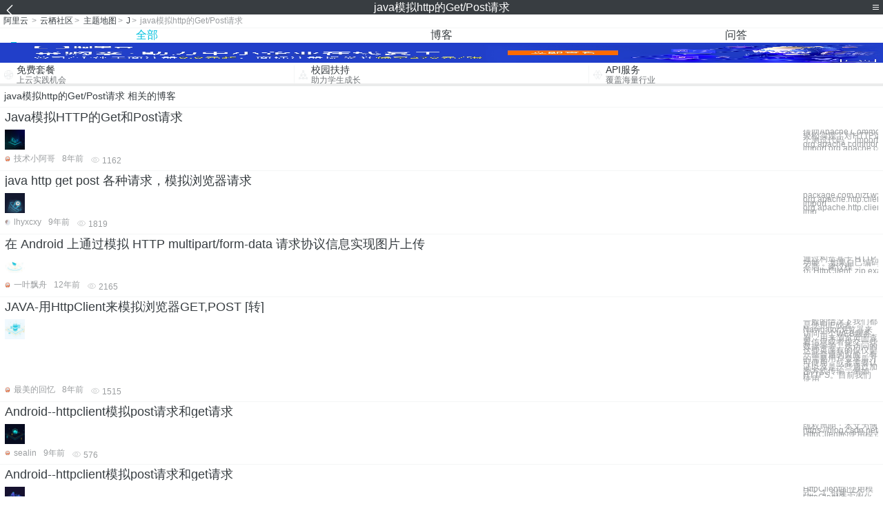

--- FILE ---
content_type: text/html; charset=utf-8
request_url: https://m.aliyun.com/yunqi/zt/3301686
body_size: 5246
content:
    <!DOCTYPE html>
<html>

<head>
  <meta charset="utf-8">
  <meta name="data-spm" content="5176" />
  <title>java模拟http的Get/Post请求-HTTP请求模拟器-http请求-手机站-阿里云</title>
  <meta name="keywords" content="java模拟http的Get/Post请求-HTTP请求模拟器-http请求" />
  <meta name="description" content="阿里云云栖社区为您免费提供java模拟http的Get/Post请求的相关博客问答等，同时为你提供java模拟http的Get/Post请求-HTTP请求模拟器-http请求等，云栖社区以分享专业、优质、高效的技术为己任，帮助技术人快速成长与发展!">
  <meta http-equiv="X-UA-Compatible" content="IE=edge,chrome=1">
  <link rel="canonical" href="https://yq.aliyun.com/zt/3301686" >
  <meta name="renderer" content="webkit">
      <meta name="viewport" content="width=device-width, initial-scale=1">
    <meta name="csrf-param" content="yunqi_csrf"/>
  <meta name="csrf-token" content="PDTW79M15A"/>
  <link rel="shortcut icon" href="//www.aliyun.com/favicon.ico" type="image/x-icon">
  <link inline rel="stylesheet" href="//g.alicdn.com/kg/m-base/2.0.1/reset.css" />
  <script src="//g.alicdn.com/kg/m-base/2.0.0/index.js"></script>
  <!--[if lt IE 9]>
  <script src="//g.alicdn.com/??aliyun/dblx/0.0.4/es5-shim.min.js,aliyun/dblx/0.0.4/es5-sham.min.js"></script>
  <![endif]-->
    <link rel="stylesheet" href="//g.alicdn.com/aliyun/m-aliyun-yunqi/1.0.53/css/aggregation.css" charset="utf-8" />
    <script nonce="B5I1110IM3">
    var _czc = _czc || [];
    _czc.push(["_setAccount", "1256835944"]);
        _czc.push(["_setCustomVar", "访客来源", "H5", 2]);
      </script>
<body data-spm="11156470"><script type="text/javascript"
id="beacon-aplus"
src="//g.alicdn.com/alilog/mlog/aplus_v2.js"
exparams="category=&userid=&aplus&yunid=&yunpk=&channel=&cps="
nonce="B5I1110IM3"
cspx="B5I1110IM3"
async>
</script>

<header class="yq-bbs-header">
  <button class="back-btn yq-bbs-icon-arrow-l"></button>
  <h2 class="title-info">java模拟http的Get/Post请求</h2>
  <div class="menu-btn" id="menu-btn">
    <span></span>
    <span></span>
    <span></span>
  </div>
  <div class="menu-list" id="menu-list">
    <div class="list-content">
      <hr class="yq-bbs-line">
      <a href="/yunqi" class="link-item">首页</a>
      <hr class="yq-bbs-line">
      <a href="/yunqi/articles" class="link-item">博客</a>
      <hr class="yq-bbs-line">
      <a href="//m.aliyun.com/bbs" class="link-item">论坛</a>
      <hr class="yq-bbs-line">
      <a href="/yunqi/roundtable/" class="link-item">聚能聊</a>
      <hr class="yq-bbs-line">
      <a href="/yunqi/ask/" class="link-item">问答</a>
      <hr class="yq-bbs-line">
      <a href="/yunqi/live/" class="link-item">直播</a>
      <hr class="yq-bbs-line">
      <a href="/yunqi/event/" class="link-item">活动</a>
      <hr class="yq-bbs-line">
      <a href="/yunqi/zt/" class="link-item">主题</a>
      <hr class="yq-bbs-line">
      <div class="login-panel">
                  <a href="https://account.aliyun.com/login/login.htm?from_type=yqclub&amp;oauth_callback=https%3A%2F%2Fyqseo.aliyun-inc.com%2Fzt%2F3301686%3Fdo%3Dlogin" class="link-text">登录账号</a>
          <span class="line"></span>
          <a href="https://account.aliyun.com/register/register.htm?from_type=yqclub&amp;oauth_callback=https%3A%2F%2Fyqseo.aliyun-inc.com%2Fzt%2F3301686%3Fdo%3Dlogin" class="link-text">注册账号</a>
              </div>
    </div>


  </div>
</header>
<div class="yq-bbs-main">
    <p class="yq-bbs-breacrumb">
        <a href="//m.aliyun.com">阿里云</a> <span>></span>
        <a href="/yunqi">云栖社区</a><span>></span>
        <a href="/yunqi/zt">主题地图</a><span>></span>
        <a href="/yunqi/zt/list-j">J</a><span>></span>
        <em>java模拟http的Get/Post请求</em>
    </p>
    <hr class="yq-bbs-line">
    <ul class="yq-bbs-tabs" id="yq-bbs-tabs">
        <li class="nav-item">
            <a href="/yunqi/zt/3301686" class="active">全部</a>
        </li>
            <li class="nav-item">
            <a href="/yunqi/zt/articles-3301686">博客</a>
        </li>
                <li class="nav-item">
            <a href="/yunqi/zt/ask-3301686">问答</a>
        </li>
                                                                                                                        <li class="nav-item line" id="nav-line"></li>
    </ul>
            <a href="https://www.aliyun.com/sale-season/2020/procurement-domain">
            <img src="https://img.alicdn.com/tfs/TB1MD9ow4v1gK0jSZFFXXb0sXXa-1280-238.png" alt="" class="yq-bbs-banner-img">
        </a>
            <ul class="yq-a-d-list">
                <li class="item">
            <a href="https://free.aliyun.com/ntms/free/h5.html">
                <img src="https://gw.alicdn.com/tfs/TB1WEY3RFXXXXaYXpXXXXXXXXXX-120-120.png" alt="" class="icon">
            <div class="desc-info">
                <h4 class="title-info">免费套餐</h4>
                <p class="other-info">上云实践机会</p>
            </div>
            </a>
        </li>
        <li class="split-line"></li>                <li class="item">
            <a href="https://m.aliyun.com/act/student2">
                <img src="https://gw.alicdn.com/tfs/TB1ytD4RFXXXXadXpXXXXXXXXXX-115-106.png" alt="" class="icon">
            <div class="desc-info">
                <h4 class="title-info">校园扶持</h4>
                <p class="other-info">助力学生成长</p>
            </div>
            </a>
        </li>
        <li class="split-line"></li>                <li class="item">
            <a href="https://m.aliyun.com/act/student2">
                <img src="https://gw.alicdn.com/tfs/TB1HrY7RFXXXXcPXXXXXXXXXXXX-120-120.png" alt="" class="icon">
            <div class="desc-info">
                <h4 class="title-info">API服务</h4>
                <p class="other-info">覆盖海量行业</p>
            </div>
            </a>
        </li>
                    </ul>
        <div class="yq-bbs-split-line"></div>
    <div class="yq-bbs-list-items">
                    <p class="title-text">java模拟http的Get/Post请求 相关的博客</p>
            <div class="yq-bbs-line"></div>
                            <div class="list-item">
    <h3 class="item-title"><a href="/yunqi/articles/408574">Java模拟HTTP的Get和Post请求</a></h3>
    <div class="main-content">
        <a href="/yunqi/articles/408574"><img src="http://yqfiles.oss-cn-hangzhou.aliyuncs.com/zt/m/25.jpg" alt="" class="item-img"></a>
        <div class="other-info">
            <div class="desc-panel">
                <a class="desc-info" href="/yunqi/articles/408574">借助Apache Commons-httpclient的力量，轻松实现了对HTTP请求的模拟！ 下面是一个测试代码： import org.apache.commons.httpclient.HttpClient; import org.apache.comm</a>
            </div>
        </div>
    </div>
    <div class="sub-title-info">
        <a href="/yunqi/users/grng7az2sxifq"><img src="https://ucc.alicdn.com/avatar/avatar3.jpg" alt="" class="usr-header"></a>
        <span class="text-info">技术小阿哥</span>
        <span class="text-info">8年前</span>
        <span class="text-info"><i class="icon-eye"></i> 1162</span>
    </div>
</div>
<div class="yq-bbs-line"></div>                            <div class="list-item">
    <h3 class="item-title"><a href="/yunqi/articles/70092">java http get post 各种请求，模拟浏览器请求</a></h3>
    <div class="main-content">
        <a href="/yunqi/articles/70092"><img src="http://yqfiles.oss-cn-hangzhou.aliyuncs.com/zt/m/43.jpg" alt="" class="item-img"></a>
        <div class="other-info">
            <div class="desc-panel">
                <a class="desc-info" href="/yunqi/articles/70092"> package com.hlzt.wx.util.http; import org.apache.http.client.methods.HttpGet; import org.apache.http.client.methods.HttpPost; imp</a>
            </div>
        </div>
    </div>
    <div class="sub-title-info">
        <a href="/yunqi/users/v424dn7fd2flu"><img src="https://ucc.alicdn.com/avatar/img_97b84d755daa8aa2ef34b75bfcdf85d2.jpg" alt="" class="usr-header"></a>
        <span class="text-info">lhyxcxy</span>
        <span class="text-info">9年前</span>
        <span class="text-info"><i class="icon-eye"></i> 1819</span>
    </div>
</div>
<div class="yq-bbs-line"></div>                            <div class="list-item">
    <h3 class="item-title"><a href="/yunqi/articles/13299">在 Android 上通过模拟 HTTP multipart/form-data 请求协议信息实现图片上传</a></h3>
    <div class="main-content">
        <a href="/yunqi/articles/13299"><img src="http://yqfiles.oss-cn-hangzhou.aliyuncs.com/zt/m/50.jpg" alt="" class="item-img"></a>
        <div class="other-info">
            <div class="desc-panel">
                <a class="desc-info" href="/yunqi/articles/13299"> 通过构造基于 HTTP 协议的传输内容实现图片自动上传到服务器功能 。如果自己编码构造 HTTP 协议，那么编写的代码质量肯定不高，建议模仿 HttpClient .zip examples\mime\ClientMultipartFormPost.java</a>
            </div>
        </div>
    </div>
    <div class="sub-title-info">
        <a href="/yunqi/users/raryua55ae5ge"><img src="https://ucc.alicdn.com/avatar/avatar3.jpg" alt="" class="usr-header"></a>
        <span class="text-info">一叶飘舟</span>
        <span class="text-info">12年前</span>
        <span class="text-info"><i class="icon-eye"></i> 2165</span>
    </div>
</div>
<div class="yq-bbs-line"></div>                            <div class="list-item">
    <h3 class="item-title"><a href="/yunqi/articles/395003">JAVA-用HttpClient来模拟浏览器GET,POST [转]</a></h3>
    <div class="main-content">
        <a href="/yunqi/articles/395003"><img src="http://yqfiles.oss-cn-hangzhou.aliyuncs.com/zt/m/4.jpg" alt="" class="item-img"></a>
        <div class="other-info">
            <div class="desc-panel">
                <a class="desc-info" href="/yunqi/articles/395003">一般的情况下我们都是使用IE或者Navigator浏览器来访问一个WEB服务器，用来浏览页面查看信息或者提交一些数据等等。所访问的这些页面有的仅仅是一些普通的页面，有的需要用户登录后方可使用，或者需要认证以及是一些通过加密方式传输，例如HTTPS。目前我们使用</a>
            </div>
        </div>
    </div>
    <div class="sub-title-info">
        <a href="/yunqi/users/wvq5ms3k5ybl6"><img src="https://ucc.alicdn.com/avatar/avatar3.jpg" alt="" class="usr-header"></a>
        <span class="text-info">最美的回忆</span>
        <span class="text-info">8年前</span>
        <span class="text-info"><i class="icon-eye"></i> 1515</span>
    </div>
</div>
<div class="yq-bbs-line"></div>                            <div class="list-item">
    <h3 class="item-title"><a href="/yunqi/articles/631654">Android--httpclient模拟post请求和get请求</a></h3>
    <div class="main-content">
        <a href="/yunqi/articles/631654"><img src="http://yqfiles.oss-cn-hangzhou.aliyuncs.com/zt/m/5.jpg" alt="" class="item-img"></a>
        <div class="other-info">
            <div class="desc-panel">
                <a class="desc-info" href="/yunqi/articles/631654"> 								 					版权声明：本文为博主原创文章，转载请标明出处。					https://blog.csdn.net/chaoyu168/article/details/50964727				 								 HttpClient的使用模式： </a>
            </div>
        </div>
    </div>
    <div class="sub-title-info">
        <a href="/yunqi/users/f43ifafjliqgq"><img src="https://ucc.alicdn.com/avatar/avatar3.jpg" alt="" class="usr-header"></a>
        <span class="text-info">sealin</span>
        <span class="text-info">9年前</span>
        <span class="text-info"><i class="icon-eye"></i> 576</span>
    </div>
</div>
<div class="yq-bbs-line"></div>                            <div class="list-item">
    <h3 class="item-title"><a href="/yunqi/articles/50934">Android--httpclient模拟post请求和get请求</a></h3>
    <div class="main-content">
        <a href="/yunqi/articles/50934"><img src="http://yqfiles.oss-cn-hangzhou.aliyuncs.com/zt/m/35.jpg" alt="" class="item-img"></a>
        <div class="other-info">
            <div class="desc-panel">
                <a class="desc-info" href="/yunqi/articles/50934">HttpClient的使用模式： 1. 创建一个HttpClent 2.实例化新的HTTP方法，比如PostMethod 或 GetMethod 3.设置HTTP参数名称/值 4.使用HttpClent执行HTTP调用 5.处理Http响应 [java] vi</a>
            </div>
        </div>
    </div>
    <div class="sub-title-info">
        <a href="/yunqi/users/z3c7pga4dsyyg"><img src="https://ucc.alicdn.com/avatar/avatar3.jpg" alt="" class="usr-header"></a>
        <span class="text-info">shy丶gril</span>
        <span class="text-info">9年前</span>
        <span class="text-info"><i class="icon-eye"></i> 2379</span>
    </div>
</div>
<div class="yq-bbs-line"></div>                            <div class="list-item">
    <h3 class="item-title"><a href="/yunqi/articles/240279">HTTP POST请求报文格式分析与Java实现文件上传</a></h3>
    <div class="main-content">
        <a href="/yunqi/articles/240279"><img src="http://yqfiles.oss-cn-hangzhou.aliyuncs.com/zt/m/30.jpg" alt="" class="item-img"></a>
        <div class="other-info">
            <div class="desc-panel">
                <a class="desc-info" href="/yunqi/articles/240279"> （转载于：http://blog.csdn.net/bboyfeiyu/article/details/41863951?utm_source=tuicool） 在开发中，我们使用的比较多的HTTP请求方式基本上就是GET、POST。其中GET用于从服务器获</a>
            </div>
        </div>
    </div>
    <div class="sub-title-info">
        <a href="/yunqi/users/q2ihop7xheeaa"><img src="https://ucc.alicdn.com/avatar/img_3f656aa3a56a3222e7c428e277e0c710.png" alt="" class="usr-header"></a>
        <span class="text-info">字节卷动</span>
        <span class="text-info">10年前</span>
        <span class="text-info"><i class="icon-eye"></i> 1300</span>
    </div>
</div>
<div class="yq-bbs-line"></div>                            <div class="list-item">
    <h3 class="item-title"><a href="/yunqi/articles/399793">HTTP POST请求报文格式分析与Java实现文件上传</a></h3>
    <div class="main-content">
        <a href="/yunqi/articles/399793"><img src="http://yqfiles.oss-cn-hangzhou.aliyuncs.com/zt/m/44.jpg" alt="" class="item-img"></a>
        <div class="other-info">
            <div class="desc-panel">
                <a class="desc-info" href="/yunqi/articles/399793"> 时间 2014-12-11 12:41:43 CSDN博客 原文 http://blog.csdn.net/bboyfeiyu/article/details/41863951 主题 HTTP HttpComponents 在开发中，我们使用的比较多的HTT</a>
            </div>
        </div>
    </div>
    <div class="sub-title-info">
        <a href="/yunqi/users/aholwdxzjwod6"><img src="https://ucc.alicdn.com/avatar/avatar3.jpg" alt="" class="usr-header"></a>
        <span class="text-info">浣熊干面包</span>
        <span class="text-info">8年前</span>
        <span class="text-info"><i class="icon-eye"></i> 1616</span>
    </div>
</div>
<div class="yq-bbs-line"></div>                        <div class="yq-bbs-split-line"></div>
        

                    <p class="title-text">java模拟http的Get/Post请求 相关的问答</p>
            <div class="yq-bbs-line"></div>
                            <div class="list-item">
    <h3 class="item-title"><a href="/yunqi/ask/54351">安卓与iOS百问，开发者系统指南</a></h3>
    <div class="main-content">
        <a href="/yunqi/ask/54351"><img src="http://yqfiles.oss-cn-hangzhou.aliyuncs.com/zt/m/2.jpg" alt="" class="item-img"></a>
        <div class="other-info">
            <div class="desc-panel">
                <a class="desc-info" href="/yunqi/ask/54351">![_H5banner](https://yqfile.alicdn.com/9b45c10307ae197ddb05012db995c7a578770068.jpeg)
iOS与安卓的主要区别在于1、两者运行机制不同：iOS采用的是沙盒运行机制，安卓采用的</a>
            </div>
        </div>
    </div>
    <div class="sub-title-info">
        <a href="/yunqi/users/dwbolajahkeg4"><img src="https://ucc.alicdn.com/avatar/avatar3.jpg" alt="" class="usr-header"></a>
        <span class="text-info">yq传送门</span>
        <span class="text-info">8年前</span>
        <span class="text-info"><i class="icon-eye"></i> 26649</span>
    </div>
</div>
<div class="yq-bbs-line"></div>            
            <div class="yq-bbs-split-line"></div>
        

                                                                        
                    
                                                                        
                    
                                                                        
                        </div>
            <a href="https://www.aliyun.com/acts/product-section-2019/home">
            <img src="https://img.alicdn.com/tfs/TB1EfUCM7voK1RjSZPfXXXPKFXa-640-119.jpg" alt="" class="yq-bbs-banner-img">
        </a>
            <div class="yq-bbs-split-line"></div>
    <div class="yq-about-links">
        <h3 class="title-info">相关主题</h3>
        <hr class="yq-bbs-line">
        <div class="about-list">
                            <a href="/yunqi/zt/105620">HTTP请求模拟器</a>
                            <a href="/yunqi/zt/98398">http请求</a>
                            <a href="/yunqi/zt/3996">监听http请求</a>
                            <a href="/yunqi/zt/78398">安卓平台的模拟器</a>
                            <a href="/yunqi/zt/50819">http和https的区别</a>
                            <a href="/yunqi/zt/100774">数值模拟</a>
                            <a href="/yunqi/zt/106917">模拟登陆</a>
                            <a href="/yunqi/zt/83611">java的框架</a>
                            <a href="/yunqi/zt/57051">大量请求</a>
                            <a href="/yunqi/zt/3749">网络模拟测试</a>
                            <a href="/yunqi/zt/106918">模拟登录实例</a>
                            <a href="/yunqi/zt/34719">java环境的配置</a>
                            <a href="/yunqi/zt/34731">java环境的安装</a>
                            <a href="/yunqi/zt/34898">java的编译环境</a>
                            <a href="/yunqi/zt/37746">流行的java框架</a>
                            <a href="/yunqi/zt/52371">java报表的制作</a>
                            <a href="/yunqi/zt/54310">java 的异步通信</a>
                            <a href="/yunqi/zt/59397">免费的java云</a>
                            <a href="/yunqi/zt/59467">阿里的java平台</a>
                            <a href="/yunqi/zt/54775">rpc请求</a>
                            <a href="/yunqi/zt/57185">大量访问请求</a>
                            <a href="/yunqi/zt/83462">有效请求率</a>
                            <a href="/yunqi/zt/88435">opensearch请求</a>
                            <a href="/yunqi/zt/91568">拒绝连接请求</a>
                            <a href="/yunqi/zt/98088">opensearch请求</a>
                            <a href="/yunqi/zt/105847">post请求</a>
                            <a href="/yunqi/zt/106116">requests请求</a>
                            <a href="/yunqi/zt/31659">php模拟环境</a>
                            <a href="/yunqi/zt/35737">模拟性能测试</a>
                            <a href="/yunqi/zt/80561">安卓模拟器</a>
                            <a href="/yunqi/zt/34896">java 的开发环境</a>
                            <a href="/yunqi/zt/34911">java开发的硬件环境</a>
                            <a href="/yunqi/zt/37749">目前流行的java框架</a>
                            <a href="/yunqi/zt/54229">java读写分离的好处</a>
                            <a href="/yunqi/zt/68636">测试驱动的java开发</a>
                            <a href="/yunqi/zt/80890">https请求包</a>
                            <a href="/yunqi/zt/86608">服务端请求错误</a>
                            <a href="/yunqi/zt/15234">linux模拟器</a>
                            <a href="/yunqi/zt/58626">linux 模拟器</a>
                            <a href="/yunqi/zt/34714">java开发环境的搭建</a>
                            <a href="/yunqi/zt/3301715">AngularJS表单提交实例详解</a>
                            <a href="/yunqi/zt/3301696">Android移动端touch实现下拉刷新功能</a>
                            <a href="/yunqi/zt/3301780">jQuery实现一个简单的轮播图</a>
                            <a href="/yunqi/zt/3301702">mybatis一对一查询功能</a>
                            <a href="/yunqi/zt/3301753">Android Init进程对信号的处理流程详细介绍</a>
                            <a href="/yunqi/zt/3301723">Vue.js -- 过滤器使用总结</a>
                            <a href="/yunqi/zt/3301766">JavaScript中无法通过div.style.left获取值的解决方法</a>
                            <a href="/yunqi/zt/3301763">c# Winform 程序自动更新实现方法</a>
                            <a href="/yunqi/zt/3301719">iOS中UITableView Cell实现自定义单选功能</a>
                            <a href="/yunqi/zt/3301747">mysql学习笔记之帮助文档</a>
                    </div>
    </div>
</div>

<script src="//g.alicdn.com/kissy/kimi/6.0.1/kimi-min.js"></script>
<script src="//g.alicdn.com/aliyun/m-aliyun-yunqi/1.0.53/scripts/common.js"></script>
<script src="//g.alicdn.com/aliyun/m-aliyun-yunqi/1.0.53/scripts/aggregation.js"></script>

</body>

</html>


--- FILE ---
content_type: application/javascript
request_url: https://log.mmstat.com/eg.js?t=1768962178388
body_size: 81
content:
window.goldlog=(window.goldlog||{});goldlog.Etag="hCb3IarLYnICARJ0J2st8aUC";goldlog.stag=2;

--- FILE ---
content_type: application/javascript
request_url: https://log.mmstat.com/eg.js?t=1768962180890
body_size: 20
content:
window.goldlog=(window.goldlog||{});goldlog.Etag="hSb3IdwBRQ0CARJ0J2tG5iIn";goldlog.stag=2;

--- FILE ---
content_type: application/javascript
request_url: https://g.alicdn.com/aliyun/m-aliyun-yunqi/1.0.53/scripts/aggregation.js
body_size: 2383
content:
webpackJsonp([14],[function(t,e,n){"use strict";function u(t){return t&&t.__esModule?t:{default:t}}var i=n(148),o=u(i);$(function(){new o.default("aggregation").init()})},,,,,,,,,,,,,,,,,,,,,,,,,,,,,,,,,,,,,,function(t,e){"use strict";e.__esModule=!0,e.default=function(t,e){if(!(t instanceof e))throw new TypeError("Cannot call a class as a function")}},function(t,e,n){"use strict";function u(t){return t&&t.__esModule?t:{default:t}}e.__esModule=!0;var i=n(40),o=u(i);e.default=function(){function t(t,e){for(var n=0;n<e.length;n++){var u=e[n];u.enumerable=u.enumerable||!1,u.configurable=!0,"value"in u&&(u.writable=!0),(0,o.default)(t,u.key,u)}}return function(e,n,u){return n&&t(e.prototype,n),u&&t(e,u),e}}()},function(t,e,n){t.exports={default:n(41),__esModule:!0}},function(t,e,n){n(42);var u=n(45).Object;t.exports=function(t,e,n){return u.defineProperty(t,e,n)}},function(t,e,n){var u=n(43);u(u.S+u.F*!n(53),"Object",{defineProperty:n(49).f})},function(t,e,n){var u=n(44),i=n(45),o=n(46),r=n(48),a=n(58),f="prototype",l=function(t,e,n){var c,s,d,v=t&l.F,p=t&l.G,_=t&l.S,b=t&l.P,h=t&l.B,y=t&l.W,m=p?i:i[e]||(i[e]={}),w=m[f],M=p?u:_?u[e]:(u[e]||{})[f];p&&(n=e);for(c in n)s=!v&&M&&void 0!==M[c],s&&a(m,c)||(d=s?M[c]:n[c],m[c]=p&&"function"!=typeof M[c]?n[c]:h&&s?o(d,u):y&&M[c]==d?function(t){var e=function(e,n,u){if(this instanceof t){switch(arguments.length){case 0:return new t;case 1:return new t(e);case 2:return new t(e,n)}return new t(e,n,u)}return t.apply(this,arguments)};return e[f]=t[f],e}(d):b&&"function"==typeof d?o(Function.call,d):d,b&&((m.virtual||(m.virtual={}))[c]=d,t&l.R&&w&&!w[c]&&r(w,c,d)))};l.F=1,l.G=2,l.S=4,l.P=8,l.B=16,l.W=32,l.U=64,l.R=128,t.exports=l},function(t,e){var n=t.exports="undefined"!=typeof window&&window.Math==Math?window:"undefined"!=typeof self&&self.Math==Math?self:Function("return this")();"number"==typeof __g&&(__g=n)},function(t,e){var n=t.exports={version:"2.6.9"};"number"==typeof __e&&(__e=n)},function(t,e,n){var u=n(47);t.exports=function(t,e,n){if(u(t),void 0===e)return t;switch(n){case 1:return function(n){return t.call(e,n)};case 2:return function(n,u){return t.call(e,n,u)};case 3:return function(n,u,i){return t.call(e,n,u,i)}}return function(){return t.apply(e,arguments)}}},function(t,e){t.exports=function(t){if("function"!=typeof t)throw TypeError(t+" is not a function!");return t}},function(t,e,n){var u=n(49),i=n(57);t.exports=n(53)?function(t,e,n){return u.f(t,e,i(1,n))}:function(t,e,n){return t[e]=n,t}},function(t,e,n){var u=n(50),i=n(52),o=n(56),r=Object.defineProperty;e.f=n(53)?Object.defineProperty:function(t,e,n){if(u(t),e=o(e,!0),u(n),i)try{return r(t,e,n)}catch(t){}if("get"in n||"set"in n)throw TypeError("Accessors not supported!");return"value"in n&&(t[e]=n.value),t}},function(t,e,n){var u=n(51);t.exports=function(t){if(!u(t))throw TypeError(t+" is not an object!");return t}},function(t,e){t.exports=function(t){return"object"==typeof t?null!==t:"function"==typeof t}},function(t,e,n){t.exports=!n(53)&&!n(54)(function(){return 7!=Object.defineProperty(n(55)("div"),"a",{get:function(){return 7}}).a})},function(t,e,n){t.exports=!n(54)(function(){return 7!=Object.defineProperty({},"a",{get:function(){return 7}}).a})},function(t,e){t.exports=function(t){try{return!!t()}catch(t){return!0}}},function(t,e,n){var u=n(51),i=n(44).document,o=u(i)&&u(i.createElement);t.exports=function(t){return o?i.createElement(t):{}}},function(t,e,n){var u=n(51);t.exports=function(t,e){if(!u(t))return t;var n,i;if(e&&"function"==typeof(n=t.toString)&&!u(i=n.call(t)))return i;if("function"==typeof(n=t.valueOf)&&!u(i=n.call(t)))return i;if(!e&&"function"==typeof(n=t.toString)&&!u(i=n.call(t)))return i;throw TypeError("Can't convert object to primitive value")}},function(t,e){t.exports=function(t,e){return{enumerable:!(1&t),configurable:!(2&t),writable:!(4&t),value:e}}},function(t,e){var n={}.hasOwnProperty;t.exports=function(t,e){return n.call(t,e)}},,,,,,,,,,,,,,,,,,,,,,,,,,,,,,,,,,,,,,,,,,,,,,,,,,,,,,,,,,,,,,,,,,,,,,,,,,,,,,,,,,,,,,,,,,function(t,e,n){"use strict";function u(t){return t&&t.__esModule?t:{default:t}}Object.defineProperty(e,"__esModule",{value:!0}),e.default=void 0;var i=n(38),o=u(i),r=n(39),a=u(r);n(149);var f=n(155),l=u(f),c=n(162),s=u(c),d=n(165),v=u(d),p=n(168),_=u(p),b=n(171),h=u(b),y=n(174),m=u(y),w=n(177),M=u(w),x=n(180),$=u(x),j=n(183),k=u(j),P=n(186),O=u(P),g=n(189),C=u(g),X=n(193),q=u(X),T=function(){function t(e){(0,o.default)(this,t),this.name=e}return(0,a.default)(t,[{key:"init",value:function(){(new l.default).init(),(new s.default).init(),(new v.default).init(),(new _.default).init(),(new h.default).init(),(new m.default).init(),(new M.default).init(),(new $.default).init(),(new O.default).init(),(new k.default).init(),(new C.default).init(),(new q.default).init()}}]),t}();e.default=T,t.exports=e.default},function(t,e){},,,,,,function(t,e,n){"use strict";function u(t){return t&&t.__esModule?t:{default:t}}Object.defineProperty(e,"__esModule",{value:!0}),e.default=void 0;var i=n(38),o=u(i),r=n(39),a=u(r);n(156);var f=n(158),l=u(f),c=function(){function t(e){(0,o.default)(this,t),this.name=e}return(0,a.default)(t,[{key:"init",value:function(){var t=this;t.initMenuList(),$(".yq-bbs-header").find(".back-btn").on("tap",function(){history.back(-1)})}},{key:"initMenuList",value:function(){var t=new l.default(function(){$("#menu-btn").removeClass("active"),$("#menu-list").removeClass("active")});$("#menu-btn").on("tap",function(){$(this).hasClass("active")?(t.hide(),$(this).removeClass("active"),$("#menu-list").removeClass("active")):($(this).addClass("active"),t.show(),$("#menu-list").addClass("active"))})}}]),t}();e.default=c,t.exports=e.default},function(t,e){},,function(t,e,n){"use strict";function u(t){return t&&t.__esModule?t:{default:t}}Object.defineProperty(e,"__esModule",{value:!0}),e.default=void 0;var i=n(38),o=u(i),r=n(39),a=u(r);n(159);var f=n(161),l=u(f),c=function(){function t(e){(0,o.default)(this,t),this._tpl=$((0,l.default)()),this.cb=e}return(0,a.default)(t,[{key:"show",value:function(){this._bindEvent(),this.dom=this._tpl,$("body").append(this.dom),this.dom.addClass("fade").addClass("in")}},{key:"hide",value:function(){this.dom.remove()}},{key:"_bindEvent",value:function(){var t=this;this._tpl.on("tap",function(e){return e.stopPropagation(),t.cb&&t.cb(),t.hide(),!1}),this._tpl.on("touchmove",function(t){t.preventDefault()})}}]),t}();e.default=c,t.exports=e.default},function(t,e){},,function(module,exports){module.exports=function(obj){obj||(obj={});var __t,__p="";with(obj)__p+='<div class="yq-bbs-backdrop" id="yq-bbs-backdrop">\n</div>';return __p}},function(t,e,n){"use strict";function u(t){return t&&t.__esModule?t:{default:t}}Object.defineProperty(e,"__esModule",{value:!0}),e.default=void 0;var i=n(38),o=u(i),r=n(39),a=u(r);n(163);var f=function(){function t(e){(0,o.default)(this,t),this.name=e}return(0,a.default)(t,[{key:"init",value:function(){}}]),t}();e.default=f,t.exports=e.default},function(t,e){},,function(t,e,n){"use strict";function u(t){return t&&t.__esModule?t:{default:t}}Object.defineProperty(e,"__esModule",{value:!0}),e.default=void 0;var i=n(38),o=u(i),r=n(39),a=u(r);n(166);var f=function(){function t(e){(0,o.default)(this,t),this.name=e}return(0,a.default)(t,[{key:"init",value:function(){var t=$("#yq-bbs-tabs").find("a.active");$("#nav-line").css({left:t.offset().left,width:t.width()})}}]),t}();e.default=f,t.exports=e.default},function(t,e){},,function(t,e,n){"use strict";function u(t){return t&&t.__esModule?t:{default:t}}Object.defineProperty(e,"__esModule",{value:!0}),e.default=void 0;var i=n(38),o=u(i),r=n(39),a=u(r);n(169);var f=function(){function t(e){(0,o.default)(this,t),this.name=e}return(0,a.default)(t,[{key:"init",value:function(){}}]),t}();e.default=f,t.exports=e.default},function(t,e){},,function(t,e,n){"use strict";function u(t){return t&&t.__esModule?t:{default:t}}Object.defineProperty(e,"__esModule",{value:!0}),e.default=void 0;var i=n(38),o=u(i),r=n(39),a=u(r);n(172);var f=function(){function t(e){(0,o.default)(this,t),this.name=e}return(0,a.default)(t,[{key:"init",value:function(){}}]),t}();e.default=f,t.exports=e.default},function(t,e){},,function(t,e,n){"use strict";function u(t){return t&&t.__esModule?t:{default:t}}Object.defineProperty(e,"__esModule",{value:!0}),e.default=void 0;var i=n(38),o=u(i),r=n(39),a=u(r);n(175);var f=function(){function t(e){(0,o.default)(this,t),this.name=e}return(0,a.default)(t,[{key:"init",value:function(){}}]),t}();e.default=f,t.exports=e.default},function(t,e){},,function(t,e,n){"use strict";function u(t){return t&&t.__esModule?t:{default:t}}Object.defineProperty(e,"__esModule",{value:!0}),e.default=void 0;var i=n(38),o=u(i),r=n(39),a=u(r);n(178);var f=function(){function t(e){(0,o.default)(this,t),this.name=e}return(0,a.default)(t,[{key:"init",value:function(){}}]),t}();e.default=f,t.exports=e.default},function(t,e){},,function(t,e,n){"use strict";function u(t){return t&&t.__esModule?t:{default:t}}Object.defineProperty(e,"__esModule",{value:!0}),e.default=void 0;var i=n(38),o=u(i),r=n(39),a=u(r);n(181);var f=function(){function t(e){(0,o.default)(this,t),this.name=e}return(0,a.default)(t,[{key:"init",value:function(){}}]),t}();e.default=f,t.exports=e.default},function(t,e){},,function(t,e,n){"use strict";function u(t){return t&&t.__esModule?t:{default:t}}Object.defineProperty(e,"__esModule",{value:!0}),e.default=void 0;var i=n(38),o=u(i),r=n(39),a=u(r);n(184);var f=function(){function t(e){(0,o.default)(this,t),this.name=e}return(0,a.default)(t,[{key:"init",value:function(){}}]),t}();e.default=f,t.exports=e.default},function(t,e){},,function(t,e,n){"use strict";function u(t){return t&&t.__esModule?t:{default:t}}Object.defineProperty(e,"__esModule",{value:!0}),e.default=void 0;var i=n(38),o=u(i),r=n(39),a=u(r);n(187);var f=function(){function t(e){(0,o.default)(this,t),this.name=e}return(0,a.default)(t,[{key:"init",value:function(){var t=$("#scroll-outer"),e=t.find(".scroll-item").outerWidth(),n=t.find(".scroll-item").length,u=n*parseFloat(e+1)+"px";t.css("width",u)}}]),t}();e.default=f,t.exports=e.default},function(t,e){},,function(t,e,n){"use strict";function u(t){return t&&t.__esModule?t:{default:t}}Object.defineProperty(e,"__esModule",{value:!0}),e.default=void 0;var i=n(38),o=u(i),r=n(39),a=u(r);n(190);var f=n(192),l=u(f),c=function(){function t(){var e=arguments.length>0&&void 0!==arguments[0]?arguments[0]:"//gw.alicdn.com/tps/TB10M0wLpXXXXaaaXXXXXXXXXXX-109-109.png";(0,o.default)(this,t),this._tpl=$((0,l.default)({icon:e}))}return(0,a.default)(t,[{key:"_update",value:function(){var t=$(window).height()*parseInt(1);$(window).scrollTop()>t?this._tpl.show():this._tpl.hide()}},{key:"_bindEvent",value:function(){var t=this;$(window).on("scroll",function(){t._update()}),this._tpl.on("click",function(){t._scrollTo(0,100)})}},{key:"_scrollTo",value:function(t,e){function n(){var t=Math.min(1,(Date.now()-o)/e);$("body").scrollTop(i*t+u),t<1&&setTimeout(n,10)}var u=$("body").scrollTop(),i=t-u,o=Date.now();n()}},{key:"init",value:function(){$("body").append(this._tpl),this._bindEvent()}}]),t}();e.default=c,t.exports=e.default},function(t,e){},,function(module,exports){module.exports=function(obj){obj||(obj={});var __t,__p="";with(obj)__p+='<div class="yq-bbs-topback-wrapper">\n    <i class="yq-bbs-icon-back-top"></i>\n\n</div>';return __p}},function(t,e,n){"use strict";function u(t){return t&&t.__esModule?t:{default:t}}Object.defineProperty(e,"__esModule",{value:!0}),e.default=void 0;var i=n(38),o=u(i),r=n(39),a=u(r);n(194);var f=n(158),l=u(f),c=function(){function t(e){(0,o.default)(this,t),this.name=e}return(0,a.default)(t,[{key:"init",value:function(){var t=new l.default(function(){$("#yq-bbs-bottom-list-btn").removeClass("active"),$("#yq-bbs-bottom-list").removeClass("active")});$("#yq-bbs-bottom-list-btn").on("tap",function(){$(this).hasClass("active")?(t.hide(),$(this).removeClass("active"),$("#yq-bbs-bottom-list").removeClass("active")):($(this).addClass("active"),t.show(),$("#yq-bbs-bottom-list").addClass("active"))}),$("#yq-bbs-bottom-list").delegate("tap",".cancel-btn",function(e){t.hide(),$("#yq-bbs-bottom-list-btn").removeClass("active"),$("#yq-bbs-bottom-list").removeClass("active")})}}]),t}();e.default=c,t.exports=e.default},function(t,e){}]);